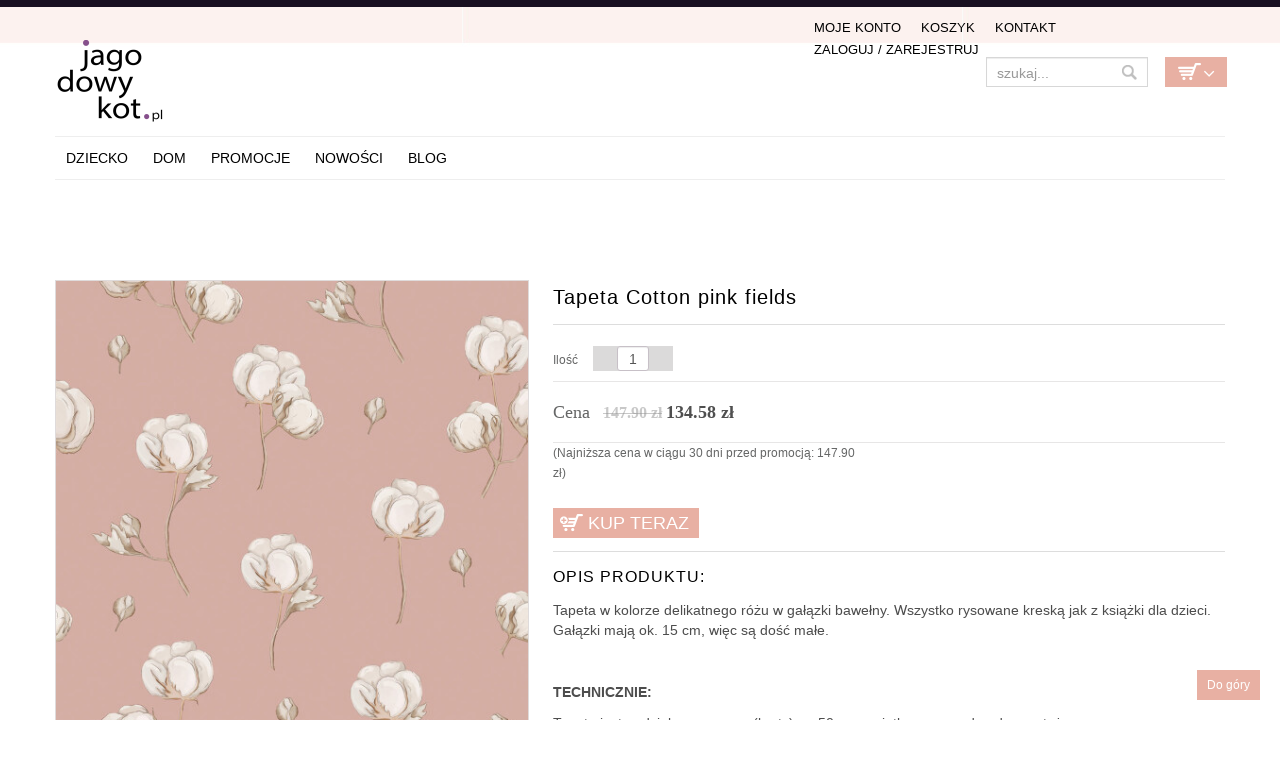

--- FILE ---
content_type: text/html; charset=UTF-8
request_url: https://www.jagodowykot.pl/shop/tapety-do-pokoju-dziewczynki/tapeta-cotton-pink-fields/
body_size: 14011
content:
<!DOCTYPE html>
<!--[if IE 6]>
<html id="ie6" class="ie"lang="pl-PL" xmlns="http://www.w3.org/1999/xhtml" xmlns:og="http://ogp.me/ns#" xmlns:fb="http://www.facebook.com/2008/fbml">
<![endif]-->
<!--[if IE 7]>
<html id="ie7"  class="ie"lang="pl-PL" xmlns="http://www.w3.org/1999/xhtml" xmlns:og="http://ogp.me/ns#" xmlns:fb="http://www.facebook.com/2008/fbml">
<![endif]-->
<!--[if IE 8]>
<html id="ie8"  class="ie"lang="pl-PL" xmlns="http://www.w3.org/1999/xhtml" xmlns:og="http://ogp.me/ns#" xmlns:fb="http://www.facebook.com/2008/fbml">
<![endif]-->
<!--[if IE 9]>
<html id="ie9"  class="ie"lang="pl-PL" xmlns="http://www.w3.org/1999/xhtml" xmlns:og="http://ogp.me/ns#" xmlns:fb="http://www.facebook.com/2008/fbml">
<![endif]-->

<!-- This doesn't work but i prefer to leave it here... maybe in the future the MS will support it... i hope... -->
<!--[if IE 10]>
<html id="ie10"  class="ie"lang="pl-PL" xmlns="http://www.w3.org/1999/xhtml" xmlns:og="http://ogp.me/ns#" xmlns:fb="http://www.facebook.com/2008/fbml">
<![endif]-->

<!--[if gt IE 9]>
<html class="ie"lang="pl-PL" xmlns="http://www.w3.org/1999/xhtml" xmlns:og="http://ogp.me/ns#" xmlns:fb="http://www.facebook.com/2008/fbml">
<![endif]-->
<!--[if !IE]>
<html lang="pl-PL" xmlns="http://www.w3.org/1999/xhtml" xmlns:og="http://ogp.me/ns#" xmlns:fb="http://www.facebook.com/2008/fbml">
<![endif]-->

<!-- START HEAD -->
<head>
<!-- Google tag (gtag.js) -->
<script async src="https://www.googletagmanager.com/gtag/js?id=G-7YC990TFGV"></script>
<script>
  window.dataLayer = window.dataLayer || [];
  function gtag(){dataLayer.push(arguments);}
  gtag('js', new Date());

  gtag('config', 'G-7YC990TFGV');
</script>

            <meta charset="UTF-8" />
    
                <!-- this line will appear only if the website is visited with an iPad -->
        <meta name="viewport" content="width=device-width, initial-scale=1.0, maximum-scale=1.2, user-scalable=yes" />
        
                <meta property="og:site_name" content="JagodowyKot"/>
        <meta property="og:title" content="Tapeta Cotton pink fields"/>
        <meta property="og:url" content="https://www.jagodowykot.pl/shop/tapety-do-pokoju-dziewczynki/tapeta-cotton-pink-fields/"/>

                <meta property="og:image" content="https://www.jagodowykot.pl/wp-content/uploads/2024/04/dekornik_cotton_wallpaper_1000x1000.jpg"/>
        <meta name="keywords" content="tapeta do pokoju dziecka w kwiaty, tapeta zmywalna, wysokiej jakości tapeta, tapeta w kwiaty, tapeta w jasne kwiaty, tapeta do pokoju dziewczynki, tapeta do pokoju niemowlaka, tapeta do kącika niemowlaka, urocza tapeta, pastelowa tapeta w kwiaty" />        
        
<title>Tapeta do pokoju dziecka, w kwiaty</title>

<!-- RESET STYLESHEET -->
<link rel="stylesheet" type="text/css" media="all" href="https://www.jagodowykot.pl/wp-content/themes/cheope/css/reset.css" />
<!-- BOOTSTRAP STYLESHEET -->
<link rel="stylesheet" type="text/css" media="all" href="https://www.jagodowykot.pl/wp-content/themes/cheope/core/assets/css/bootstrap.css" />
<!-- MAIN THEME STYLESHEET -->
<link rel="stylesheet" type="text/css" media="all" href="https://www.jagodowykot.pl/wp-content/themes/cheope-child/style.css" />

<!-- PINGBACK & WP STANDARDS -->
<link rel="pingback" href="https://www.jagodowykot.pl/xmlrpc.php" />


<!-- [favicon] begin -->
<link rel="shortcut icon" type="image/x-icon" href="https://www.jagodowykot.pl/wp-content/uploads/2014/08/favicon1.png" />
<link rel="icon" type="image/x-icon" href="https://www.jagodowykot.pl/wp-content/uploads/2014/08/favicon1.png" />
<!-- [favicon] end -->

<!-- Touch icons more info: http://mathiasbynens.be/notes/touch-icons -->
<!-- For iPad3 with retina display: -->
<link rel="apple-touch-icon-precomposed" sizes="144x144" href="https://www.jagodowykot.pl/wp-content/themes/cheope/apple-touch-icon-144x.png" />
<!-- For first- and second-generation iPad: -->
<link rel="apple-touch-icon-precomposed" sizes="114x114" href="https://www.jagodowykot.pl/wp-content/themes/cheope/apple-touch-icon-114x.png" />
<!-- For first- and second-generation iPad: -->
<link rel="apple-touch-icon-precomposed" sizes="72x72" href="https://www.jagodowykot.pl/wp-content/themes/cheope/icons/apple-touch-icon-72x.png">
<!-- For non-Retina iPhone, iPod Touch, and Android 2.1+ devices: -->
<link rel="apple-touch-icon-precomposed" href="https://www.jagodowykot.pl/wp-content/themes/cheope/apple-touch-icon-57x.png" />    <script>(function() {
var _fbq = window._fbq || (window._fbq = []);
if (!_fbq.loaded) {
var fbds = document.createElement('script');
fbds.async = true;
fbds.src = '//connect.facebook.net/en_US/fbds.js';
var s = document.getElementsByTagName('script')[0];
s.parentNode.insertBefore(fbds, s);
_fbq.loaded = true;
}
_fbq.push(['addPixelId', '691502944252478']);
})();
window._fbq = window._fbq || [];
window._fbq.push(['track', 'PixelInitialized', {}]);
</script>
<noscript><img height="1" width="1" alt="" style="display:none" src="https://www.facebook.com/tr?id=691502944252478&amp;ev=PixelInitialized" /></noscript>
<script type="text/javascript">
var elastislide_defaults = {
	imageW: "100%",
	border		: 0,
	margin      : 0,
	preventDefaultEvents: false,
	infinite : true,
	slideshowSpeed : 3500
};
</script>
<link rel="alternate" type="application/rss+xml" title="JagodowyKot &raquo; Kanał z wpisami" href="https://www.jagodowykot.pl/feed/" />
<link rel="alternate" type="application/rss+xml" title="JagodowyKot &raquo; Kanał z komentarzami" href="https://www.jagodowykot.pl/comments/feed/" />
<link rel='stylesheet' id='thickbox-css'  href='https://www.jagodowykot.pl/wp-includes/js/thickbox/thickbox.css' type='text/css' media='all' />
<link rel='stylesheet' id='google-fonts-css'  href='https://fonts.googleapis.com/css?family' type='text/css' media='all' />
<link rel='stylesheet' id='lptw-style-css'  href='https://www.jagodowykot.pl/wp-content/plugins/advanced-recent-posts/lptw-recent-posts.css' type='text/css' media='all' />
<link rel='stylesheet' id='cookie-notice-front-css'  href='https://www.jagodowykot.pl/wp-content/plugins/cookie-notice/css/front.css' type='text/css' media='all' />
<link rel='stylesheet' id='woocommerce_prettyPhoto_css-css'  href='https://www.jagodowykot.pl/wp-content/plugins/woocommerce/assets/css/prettyPhoto.css' type='text/css' media='all' />
<link rel='stylesheet' id='woocommerce_frontend_styles-css'  href='https://www.jagodowykot.pl/wp-content/themes/cheope-child/woocommerce/style.css' type='text/css' media='all' />
<link rel='stylesheet' id='styles-minified-css'  href='https://www.jagodowykot.pl/wp-content/themes/cheope-child/cache/style.css' type='text/css' media='all' />
<link rel='stylesheet' id='cache-custom-css'  href='https://www.jagodowykot.pl/wp-content/themes/cheope-child/cache/custom.css' type='text/css' media='all' />
<link rel='stylesheet' id='custom-css'  href='https://www.jagodowykot.pl/wp-content/themes/cheope/custom.css' type='text/css' media='all' />
<script type='text/javascript' src='https://www.jagodowykot.pl/wp-includes/js/jquery/jquery.js'></script>
<script type='text/javascript' src='https://www.jagodowykot.pl/wp-includes/js/jquery/jquery-migrate.min.js'></script>
<script type='text/javascript' src='https://www.jagodowykot.pl/wp-includes/js/comment-reply.min.js'></script>
<script type='text/javascript'>
/* <![CDATA[ */
var cnArgs = {"ajaxurl":"https:\/\/www.jagodowykot.pl\/wp-admin\/admin-ajax.php","hideEffect":"fade","cookieName":"cookie_notice_accepted","cookieValue":"TRUE","cookieTime":"86400","cookiePath":"\/","cookieDomain":""};
/* ]]> */
</script>
<script type='text/javascript' src='https://www.jagodowykot.pl/wp-content/plugins/cookie-notice/js/front.js'></script>
<script type='text/javascript' src='https://www.jagodowykot.pl/wp-content/themes/cheope-child/js/jquery-scrolltofixed-min.js'></script>
<script type='text/javascript' src='https://www.jagodowykot.pl/wp-content/themes/cheope-child/js/menu-scrolltofixed.js'></script>
<link rel="EditURI" type="application/rsd+xml" title="RSD" href="https://www.jagodowykot.pl/xmlrpc.php?rsd" />
<link rel="wlwmanifest" type="application/wlwmanifest+xml" href="https://www.jagodowykot.pl/wp-includes/wlwmanifest.xml" /> 
<link rel='prev' title='Lace Meadow Green Tapeta' href='https://www.jagodowykot.pl/shop/tapety-do-pokoju-dziewczynki/lace-meadow-green-tapeta/' />
<link rel='next' title='Tapeta Little boho flowers blue' href='https://www.jagodowykot.pl/shop/tapety-do-pokoju-dziewczynki/tapeta-little-boho-flowers-blue/' />
<meta name="generator" content="WordPress 3.7.41" />
<link rel='canonical' href='https://www.jagodowykot.pl/shop/tapety-do-pokoju-dziewczynki/tapeta-cotton-pink-fields/' />
<link rel='shortlink' href='https://www.jagodowykot.pl/?p=221109' />
<link rel="alternate" type="application/rss+xml"  title="Nowe produkty" href="https://www.jagodowykot.pl/shop/feed/" />        <style type="text/css">
            body { background-color: #ffffff; }      
        </style>
                <style type="text/css">
            .blog-big .meta, .blog-small .meta { background-color: #ffffff; }      
        </style>
            <style type="text/css">
        ul.products li.product.list .product-thumbnail { margin-left:422px; }
        ul.products li.product.list .product-thumbnail .thumbnail-wrapper { margin-left:-422px; }
        
        /* IE8, Portrait tablet to landscape and desktop till 1024px */
        .single-product .sidebar-no div.images,
        .single-product .sidebar-no div.images { width:39.333333333333%; }
        .single-product .sidebar-no div.summary,
        .single-product .sidebar-no div.summary { width:56%; }
        
        .single-product .sidebar-right .span10 div.images,
        .single-product .sidebar-left .span10 div.images { width:48.659793814433%; }
        .single-product .sidebar-right .span10 div.summary,
        .single-product .sidebar-left .span10 div.summary { width:45.567010309278%; }
        
        .single-product .sidebar-right .span9 div.images,
        .single-product .sidebar-left .span9 div.images { width:54.252873563218%; }
        .single-product .sidebar-right .span9 div.summary,
        .single-product .sidebar-left .span9 div.summary { width:39.310344827586%; }
        /* WooCommerce standard images */
        .single-product .images .thumbnails > a { width:80px !important; height:80px !important; }
        /* Slider images */
        .single-product .images .thumbnails li img { max-width:80px !important; }
        
        /* Desktop above 1200px */
        @media (min-width:1200px) {            
            /* WooCommerce standard images */
            .single-product .images .thumbnails > a { width:90px !important; height:90px !important; }
            /* Slider images */
            .single-product .images .thumbnails li img { max-width:90px !important; }
        }
        
        /* Desktop above 1200px */
        @media (max-width: 979px) and (min-width: 768px) {            
            /* WooCommerce standard images */
            .single-product .images .thumbnails > a { width:63px !important; height:63px !important; }
            /* Slider images */
            .single-product .images .thumbnails li img { max-width:63px !important; }
        }

                /* Below 767px, mobiles included */
        @media (max-width: 767px) {
            .single-product div.images,
            .single-product div.summary { float:none;margin-left:0px !important;width:100% !important; }
            
            .single-product div.images { margin-bottom:20px; }    
            
            /* WooCommerce standard images */
            .single-product .images .thumbnails > a { width:65px !important; height:65px !important; }
            /* Slider images */
            .single-product .images .thumbnails li img { max-width:65px !important; }
        }
            </style>
    

<!-- WooCommerce Version -->
<meta name="generator" content="WooCommerce 2.0.19" />

	<style type="text/css">.recentcomments a{display:inline !important;padding:0 !important;margin:0 !important;}</style>
    <link rel="stylesheet" href="https://use.fontawesome.com/releases/v5.8.2/css/all.css"> 
  <meta name="p:domain_verify" content="e9756bff37cf41ad50cb00cb0eec41ca"/>
</head>
<!-- END HEAD -->
<!-- START BODY -->
<body class="single single-product postid-221109 no_js responsive stretched chrome woocommerce woocommerce-page">



<!-- Load an icon library to show a hamburger menu (bars) on small screens -->
 

 

<style>


.overlay {
  height: 0%;
  width: 100%;
  position: fixed;
  z-index: 4;
  top: 0;
  left: 0;
  background-color: rgb(0,0,0);
  background-color: rgba(0,0,0, 0.9);
  overflow-y: hidden;
  transition: 0.5s;
}

.overlay-content {
  position: relative;
  top: 15%;
  width: 100%;
  text-align: center;
  margin-top: 10px;
}

.overlay a {
  padding: 8px;
  text-decoration: none;
  font-size: 24px;
line-height:34px;
  color: #818181;
  display: block;
  transition: 0.3s;
}

.overlay a:hover, .overlay a:focus {
  color: #f1f1f1;
}

.overlay .closebtn {
  position: absolute;
  top: 30px;
  right: 45px;
  font-size: 60px;
}

.openbtn {
display:block; 
  position: fixed;
  top: 30px;
  right: 45px;
  font-size: 50px;
z-index:2;
background:#000; color:#faf2ef; padding:10px 10px; border-radius:4px;
}

@media screen and (max-height: 450px) {
  .overlay {overflow-y: auto;}
  .overlay a {font-size: 20px}
  .overlay .closebtn {
  font-size: 40px;
  top: 15px;
  right: 35px;
  }
}
 @media screen and (min-width: 768px) {
.overlay, .openbtn {display:none}
}

@media screen and (max-width: 768px) {
.menu-select{display:none !important;}
}
</style>
 

<div id="myNav" class="overlay">
  <a href="javascript:void(0)" class="closebtn" onclick="closeNav()">&times;</a>
  <div class="overlay-content">
    <a href="/">Home</a>
    <a href="/kategoria-produktu/dziecko/">Dla dzieci</a>
    <a href="/dla-noworodka/">Wyprawka</a>
    <a href="/kategoria-produktu/wnetrza/">Dom</a>
    
    <a href="/kategoria-produktu/dla-zwierzat/">Dla zwierząt</a>
    <a href="/nowosci/">Nowości</a>
<a href="/promocje/">Promocje</a>
    <a href="/blog/">Blog</a>
<br><bR>
    <a href="/moje-konto/">Moje konto</a>
    <a href="/cart//">Koszyk</a>
<a href="/kontakt/">Kontakt</a>
 
  </div>
</div>

 
<span style="font-size:30px;cursor:pointer; text-align:right;  " class="openbtn" onclick="openNav()"><i class="fas fa-bars" style="color:#faf2ef"></i></span>

<script>
function openNav() {
  document.getElementById("myNav").style.height = "100%";
}

function closeNav() {
  document.getElementById("myNav").style.height = "0%";
}
</script>


    <!-- START BG SHADOW -->
    <div class="bg-shadow">

                <!-- START WRAPPER -->
        <div id="wrapper" class="container group">

                        <!-- START HEADER -->
            <div id="header" class="group">
                <div class="group container">
 




                	<div class="row">

                		<div class="span12">
                            <div id="fblike"> <div class="inner"> <iframe src="//www.facebook.com/plugins/like.php?href=https%3A%2F%2Fwww.facebook.com%2Fjagodowykotpl&amp;width=200&amp;layout=button_count&amp;action=like&amp;show_faces=false&amp;share=true&amp;height=21" scrolling="no" frameborder="0" style="border:none; overflow:hidden; width:200px; height:21px;" allowTransparency="true"></iframe></div></div>
	                    
<div class="row">
	<!-- START LOGO -->
	<div id="logo" class="span7 group">
	     
         <a id="logo-img" href="/" title="JagodowyKot">
    <img src="/wp-content/uploads/2014/06/logo-web-retina1.png" title="JagodowyKot" alt="JagodowyKot" height="89" width="200"/>
             <!--<img src="http://www.jagodowykot.pl/wp-content/uploads/2015/12/jagodowy-kot-swieta2.png" title="JagodowyKot" alt="JagodowyKot" height="100" width="211" style="margin-top:-15px"/>
        -->     
            
</a>

	</div>
	<!-- END LOGO -->
		
	<!-- START HEADER SIDEBAR -->
	<div id="header-sidebar" class="span5 group">                                                     
		<div class="widget widget_search_mini">
		<form action="https://www.jagodowykot.pl/" method="get" class="search_mini">
			<input type="text" name="s" id="search_mini" value="" placeholder="szukaj..." />
			<input type="hidden" name="post_type" value="product" />
            <input type="submit" id="submit" name="submit" value="" />
		</form>

</div>		<div class="widget woocommerce widget_shopping_cart"><div class="border-1 border"><div class="border-2 border"><h2 class="widgettitle">Koszyk</h2>			<a href="https://www.jagodowykot.pl/cart/" class="cart_control cart_control_empty">Empty Cart</a>
					<div class="cart_wrapper">
		<div class="widget_shopping_cart_content "></div>			</div>
			
			
			<script type="text/javascript">
			jQuery(document).ready(function($){
				$('.cart_control').live('click', function(e){
					//e.preventDefault();
				});
				
				$('.cart_control').live('hover', function(){
					$(this).next('.cart_wrapper').slideDown();
				}).live('mouseleave', function(){
					$(this).next('.cart_wrapper').delay(500).slideUp();
				});
				
				
			    $('.cart_wrapper')
			        .live('mouseenter', function(){ $(this).stop(true,true).show() })
			        .live('mouseleave', function(){ $(this).delay(500).slideUp() });
			});
			</script>
			</div></div></div> 
		<div class="widget login_register"><ul id="menu-top-menu" class="level-1"><li id="menu-item-1087" class="menu-item menu-item-type-post_type menu-item-object-page menu-item-1087"><a href="https://www.jagodowykot.pl/moje-konto/">Moje Konto</a></li>
<li id="menu-item-18599" class="menu-item menu-item-type-post_type menu-item-object-page menu-item-18599"><a href="https://www.jagodowykot.pl/cart/">Koszyk</a></li>
<li id="menu-item-175796" class="menu-item menu-item-type-post_type menu-item-object-page menu-item-175796"><a href="https://www.jagodowykot.pl/kontakt/">Kontakt</a></li>
<li><a href="https://www.jagodowykot.pl/moje-konto/">Zaloguj / Zarejestruj</a></li></ul></div>	</div>
</div>

<div class="row">
	<div id="nav" class="span12 group">
		<!-- START MAIN NAVIGATION -->
		
                        <ul id="menu-main-menu" class="level-1"><li id="menu-item-176055" class="menu-item menu-item-type-taxonomy menu-item-object-product_cat current-product-ancestor menu-item-children-0"><a href="https://www.jagodowykot.pl/kategoria-produktu/dziecko/">Dziecko</a></li>
<li id="menu-item-176083" class="menu-item menu-item-type-taxonomy menu-item-object-product_cat menu-item-children-0"><a href="https://www.jagodowykot.pl/kategoria-produktu/wnetrza/">DOM</a></li>
<li id="menu-item-206921" class="menu-item menu-item-type-post_type menu-item-object-page menu-item-children-0"><a href="https://www.jagodowykot.pl/oferta-miesiaca/">Promocje</a></li>
<li id="menu-item-74091" class="menu-item menu-item-type-post_type menu-item-object-page menu-item-children-0"><a href="https://www.jagodowykot.pl/nowosci/">Nowości</a></li>
<li id="menu-item-212113" class="menu-item menu-item-type-post_type menu-item-object-page menu-item-children-0"><a href="https://www.jagodowykot.pl/blog/">Blog</a></li>
</ul>    		<!-- END MAIN NAVIGATION -->

		<div id="nav-sidebar">
				</div>
	</div>
</div>

<br>
	                    </div>
                    </div>
                </div>
            </div>
   <div id="fb"><iframe style="border: none; overflow: hidden; width: 260px; height: 21px;" src="//www.facebook.com/plugins/like.php?href=https%3A%2F%2Fwww.facebook.com%2Fjagodowykotpl&amp;width=260&amp;layout=button_count&amp;action=like&amp;show_faces=false&amp;share=false&amp;height=21" height="240" width="260" frameborder="0" scrolling="no"></iframe></div>
            <!-- END HEADER -->
            <div id="back-top"><a href="#top">Do góry</a></div>      	<div id="primary" class="sidebar-no">
    <div class="container group">
	    <div class="row">
	        	        <!-- START CONTENT -->
	        <div id="content-shop" class="span12 content group">            <!-- START PAGE META -->
            <div id="page-meta" class="group">
        		<h1 class="page-title">Tapeta Cotton pink fields</h1>
        		                                     
        		        	</div>
        	<!-- END PAGE META -->           
        <div itemscope itemtype="http://schema.org/Product" id="product-221109" class="post-221109 product type-product status-publish hentry sale instock">
    
    		    
    			
<div class="row">
	
<!-- PhotoSwipe -->
<link rel="stylesheet" href="https://www.jagodowykot.pl/wp-content/themes/cheope-child/js/photoswipe/photoswipe.css">
<link rel="stylesheet" href="https://www.jagodowykot.pl/wp-content/themes/cheope-child/js/photoswipe/default-skin/default-skin.css">
<script src="https://www.jagodowykot.pl/wp-content/themes/cheope-child/js/photoswipe/photoswipe.min.js"></script>
<script src="https://www.jagodowykot.pl/wp-content/themes/cheope-child/js/photoswipe/photoswipe-ui-default.min.js"></script>

<div class="images">
		<a id="gallery-link-main" href="https://www.jagodowykot.pl/wp-content/uploads/2024/04/dekornik_cotton_wallpaper_1000x1000.jpg" class="gallery-link" title="Tapeta do pokoju księżniczki. Delikatny, niekrzykliwy róż w tle oraz gałązki bawełny.">
            <img width="500" height="500" src="https://www.jagodowykot.pl/wp-content/uploads/2024/04/dekornik_cotton_wallpaper_1000x1000-500x500.jpg" class="shop_single wp-post-image" alt="Tapeta do pokoju księżniczki. Delikatny, niekrzykliwy róż w tle oraz gałązki bawełny." />        </a>


<div class="thumbnails">

<a href="https://www.jagodowykot.pl/wp-content/uploads/2024/04/dekornik_cotton_wallpaper_1000x1000.jpg" title="Tapeta do pokoju księżniczki. Delikatny, niekrzykliwy róż w tle oraz gałązki bawełny." full-size="1000x1000" class="gallery-link first"><img width="90" height="90" src="https://www.jagodowykot.pl/wp-content/uploads/2024/04/dekornik_cotton_wallpaper_1000x1000-90x90.jpg" class="attachment-shop_thumbnail" alt="Tapeta do pokoju księżniczki. Delikatny, niekrzykliwy róż w tle oraz gałązki bawełny." /></a><meta itemprop="image" content="https://www.jagodowykot.pl/wp-content/uploads/2024/04/dekornik_cotton_wallpaper_1000x1000.jpg" /></div><!-- thumbnails -->

</div>

<script type="text/javascript">
jQuery(document).ready(function ($) {
//	$("a.gallery-link img").mouseenter(function () {
//		var thumbSrc = $(this).attr("src");
//		var mediumSrc = thumbSrc.replace("-90x90.","-500x500.");
//		$("img#medium-image").attr("src", mediumSrc);
//	});
   var slides = [];
   $("div.thumbnails a.gallery-link").each(function(i) {
      var size = $(this).attr("full-size").split('x');
      var width = parseInt(size[0], 10);
      var height = parseInt(size[1], 10);
   	slides.push({src: $(this).attr("href"), w: width, h: height, title: $(this).attr("title")});
   });

   var pswpElement = document.querySelectorAll('.pswp')[0];

	$("a.gallery-link").click(function(e) {
		e.preventDefault();
		var options = {
			index: $(this).index()
		};
		var gallery = new PhotoSwipe( pswpElement, PhotoSwipeUI_Default, slides, options);
		gallery.init();
	});


});
</script>
<!-- Root element of PhotoSwipe. Must have class pswp. -->
<div class="pswp" tabindex="-1" role="dialog" aria-hidden="true">

    <!-- Background of PhotoSwipe.
         It's a separate element as animating opacity is faster than rgba(). -->
    <div class="pswp__bg"></div>

    <!-- Slides wrapper with overflow:hidden. -->
    <div class="pswp__scroll-wrap">

        <!-- Container that holds slides.
            PhotoSwipe keeps only 3 of them in the DOM to save memory.
            Don't modify these 3 pswp__item elements, data is added later on. -->
        <div class="pswp__container">
            <div class="pswp__item"></div>
            <div class="pswp__item"></div>
            <div class="pswp__item"></div>
        </div>

        <!-- Default (PhotoSwipeUI_Default) interface on top of sliding area. Can be changed. -->
        <div class="pswp__ui pswp__ui--hidden">

            <div class="pswp__top-bar">

                <!--  Controls are self-explanatory. Order can be changed. -->

                <div class="pswp__counter"></div>

                <button class="pswp__button pswp__button--close" title="Close (Esc)"></button>

                <button class="pswp__button pswp__button--share" title="Share"></button>

                <button class="pswp__button pswp__button--fs" title="Toggle fullscreen"></button>

                <button class="pswp__button pswp__button--zoom" title="Zoom in/out"></button>

                <!-- Preloader demo http://codepen.io/dimsemenov/pen/yyBWoR -->
                <!-- element will get class pswp__preloader--active when preloader is running -->
                <div class="pswp__preloader">
                    <div class="pswp__preloader__icn">
                      <div class="pswp__preloader__cut">
                        <div class="pswp__preloader__donut"></div>
                      </div>
                    </div>
                </div>
            </div>

            <div class="pswp__share-modal pswp__share-modal--hidden pswp__single-tap">
                <div class="pswp__share-tooltip"></div>
            </div>

            <button class="pswp__button pswp__button--arrow--left" title="Previous (arrow left)">
            </button>

            <button class="pswp__button pswp__button--arrow--right" title="Next (arrow right)">
            </button>

            <div class="pswp__caption">
                <div class="pswp__caption__center"></div>
            </div>

        </div>

    </div>

</div>



	<div class="summary entry-summary"><h1 itemprop="name">Tapeta Cotton pink fields</h1>

	    <h2 class="entry-title fn hide">Shop</h2>
		 
	
	<form action="/shop/tapety-do-pokoju-dziewczynki/tapeta-cotton-pink-fields/?add-to-cart=221109" class="cart" method="post" enctype='multipart/form-data'>

	 	
	 				<div class="simple-quantity">
            
<span class="qnt_label">Ilość</span>
<div class="quantity group">
	<input type="number" name="quantity" step="1" min="1" max="" value="1" size="4" title="szt" class="input-text qty text" maxlength="12" />
</div>			</div>
			 	
			 	<div class="woocommerce-price-and-add group">
						<div class="woocommerce-price"><div>

	<p class="price"><span class="price-label" style="font-size:18px">Cena&nbsp;</span><span><del><span class="amount">147.90&nbsp;&#122;&#322;</span></del> <ins><span class="amount">134.58&nbsp;&#122;&#322;</span></ins><div class="" style="font-size:1em;">(Najniższa cena w ciągu 30 dni przed promocją: 147.90 zł)</div></span></p>

</div></div>
			            <div style="clear:both"></div>
			 	           <div class="woocommerce-add-to-cart" style="float:none; margin-bottom:20px; display:block; height:40px"><button type="submit" class="single_add_to_cart_button button alt" style="font-size:18px;">Kup teraz</button></div>
		       
                       
        </div>
                	</form>

	<div class="product-description group">
    <h3>Opis produktu:</h3>
    <span itemprop="description">
	<p><strong style="font-variant-caps: normal;"></strong></p>
<p>Tapeta w kolorze delikatnego różu w gałązki bawełny. Wszystko rysowane kreską jak z książki dla dzieci.<br />
Gałązki mają ok. 15 cm, więc są dość małe.</p>
<p><strong style="font-variant-caps: normal;"></strong></p>
<p>&nbsp;</p>
<p><strong style="font-variant-caps: normal;">TECHNICZNIE:</strong></p>
<p>Tapeta jest podzielona na pasy (bryty) po 50 cm, wyjątkowo wygodne do montażu.</p>
<ul>
<li>Wysokość: 280 cm</li>
<li>Szerokość: 50 cm</li>
</ul>
<p><strong>Podana cena dotyczy jednego brytu.</strong></p>
<p>Pasy nadają się do każdego standardowego mieszkania – spadów mamy maksymalnie 20 cm na wysokość.</p>
<p>Zamawianie tapety w pasach jest szybsze i prostsze. Wystarczy wymierzyć ścianę i zamówić taką liczbę pasów, która nam pasuje. Nie potrzebne są długotrwałe konsultacje oraz pomiary ściany co do milimetra. Tu nie można się pomylić, nie doszacować, przeoczyć.</p>
<p>Wąskie pasy tapety gwarantują to, że tapetę dopasujemy prawie idealnie do szerokości ściany. A zapętlony wzór – każdy z pasów wygląda identycznie – sprawia, że elementy wzoru idealnie układają się na ścianie, jeśli kleimy tapetę od sufitu (oczywiście na ścianie bez skosów). Dzięki temu nadwyżek materiału jest naprawdę niewiele.</p>
<p>To polski i polecany przez gwiazdy producent <strong>tapet dla dzieci</strong>, w ofercie marki znajdziecie najpiękniejsze wzory tapet dla do pokoju dziecka, które wyczarują magiczna przestrzeń.</p>
    </span>
</div><p class="product-extra-info" style="height:10px; "><span style="display:none">Zobacz pozostałe produkty od <a href="/projektanci/dekornik ">  Dekornik</a></span><div style="background:#f1f3f7; padding:30px"><h3 >Wysyłka</h3><p > <span><strong> 2 - 7 dni roboczych.</strong>.  </span></p><span style="">Sprzedaż przez <a href="/projektanci/dekornik ">  Dekornik</a></span>		<div><strong>Koszt wysyłki: 14.99 zł</strong></div>
			<div><strong>Kod produktu: 221109</strong></div></div><hr/> 	<meta itemprop="brand" content="Dekornik"/>
	<meta itemprop="sku" content="221109" />
	<span itemprop="offers" itemscope itemtype="http://schema.org/Offer" style="display:none">
					<meta itemprop="price" content="134.58" />
				<meta itemprop="priceCurrency" content="PLN" />
		<link itemprop="url" href="https://www.jagodowykot.pl/shop/tapety-do-pokoju-dziewczynki/tapeta-cotton-pink-fields/" />
		<meta itemprop="sku" content="221109" />
		<span itemprop="shippingDetails" itemtype="http://schema.org/OfferShippingDetails" itemscope>
			<span itemprop="shippingRate" itemtype="http://schema.org/MonetaryAmount" itemscope>
				<meta itemprop="value" content="14.99" />
				<meta itemprop="currency" content="PLN" />
			</span>
 			<span itemprop="shippingDestination" itemtype="http://schema.org/DefinedRegion" itemscope>
				<meta itemprop="addressCountry" content="PL" />
			</span>
		</span>
		<link itemprop="availability" href="http://schema.org/InStock" />
	</span>
	<div class="product_meta">

    
	
    <span class="posted_in">kategoria <a href="https://www.jagodowykot.pl/kategoria-produktu/dziecko/dekoracje-scienne/tapety/tapety-do-pokoju-dziewczynki/" rel="tag">Tapety do pokoju dziewczynki</a>, <a href="https://www.jagodowykot.pl/kategoria-produktu/dziecko/dekoracje-scienne/tapety/kwiaty-tapety/" rel="tag">Tapety w kwiaty</a>.</span>
    
    
</div>

	</div><!-- .summary -->
	
	<div class="woocommerce-tabs span12">
		<ul class="tabs">
			
				<li class="description_tab">
					<a href="#tab-description">Opis</a>
				</li>

			
				<li class="info_tab">
					<a href="#tab-info">Formularz  kontaktowy - zapytaj o ten produkt</a>
				</li>

					</ul>
		
			<div class="panel entry-content" id="tab-description">
				
	
	<h2>Opis produktu</h2>

	
			</div>

		
			<div class="panel entry-content" id="tab-info">
				<div id="ask-info-wrapper"><form id="contact-form-product-question" class="contact-form  row-fluid" method="post" action="" enctype="multipart/form-data">

	<div class="usermessagea"></div>
	<fieldset>

		<ul>

			<li class="text-field span4">
				<label for="name-product-question">
					<span class="mainlabel">Imię i Nazwisko</span>
				</label>
				<div class="input-prepend"><span class="add-on"><i class="icon-user"></i></span><input type="text" name="yit_contact[name]" id="name-product-question" class="required" value="" /></div>
				<div class="msg-error"></div><div class="clear"></div>
			</li>
			<li class="text-field span4">
				<label for="email-product-question">
					<span class="mainlabel">Email</span>
				</label>
				<div class="input-prepend"><span class="add-on"><i class="icon-envelope"></i></span><input type="text" name="yit_contact[email]" id="email-product-question" class="required email-validate" value="" /></div>
				<div class="msg-error"></div><div class="clear"></div>
			</li>
			<li class="text-field span4">
				<label for="phone-product-question">
					<span class="mainlabel">Telefon</span>
				</label>
				<div class="input-prepend"><span class="add-on"><i class="icon-phone"></i></span><input type="text" name="yit_contact[phone]" id="phone-product-question" class="" value="" /></div>
				<div class="msg-error"></div><div class="clear"></div>
			</li>
			<li class="textarea-field  left-no-margin span12">
				<label for="message-product-question">
					<span class="mainlabel">Wiadomość</span>
				</label>
				<div class="input-prepend"><span class="add-on"><i class="icon-pencil"></i></span><textarea name="yit_contact[message]" id="message-product-question" rows="8" cols="30" class="required"></textarea></div>
				<div class="msg-error"></div><div class="clear"></div>
			</li>
			<li class="submit-button left-no-margin span12">
				<input type="text" name="yit_bot" id="yit_bot" />
				<input type="hidden" name="yit_action" value="sendemail" id="yit_action" />
				<input type="hidden" name="yit_referer" value="https://www.jagodowykot.pl:443/shop/tapety-do-pokoju-dziewczynki/tapeta-cotton-pink-fields/" />
				<input type="hidden" name="id_form" value="35805" />
				<input type="submit" name="yit_sendemail" value="Wyślij" class="sendmail alignleft" />				<div class="clear"></div>			</li>
		</ul>

	</fieldset>
</form>

<script type="text/javascript">
	var messages_form_35805 = {
		name: "Pole obowiązkowe",
		email: "Prosimy wprowadzić poprawny email",
		phone: "",
		message: ""
	};
</script></div>			</div>

			</div>



		<div class="upsells products span12">

						<ul class="products">

			
		</ul>

					<h3 class="related-in-category">Inne popularne produkty z tej kategorii</h3>
				<ul class="products">

			
				<li class="product group grid classic span3 first">

	
	<div class="product-thumbnail group">
        
        <div class="thumbnail-wrapper">
    		<span class="onsale">-9 %</span><a href="https://www.jagodowykot.pl/shop/tapety-do-pokoju-dziewczynki/tapeta-floral-vintage/" class="thumb"><img width="380" height="380" src="https://www.jagodowykot.pl/wp-content/uploads/2019/08/kopia-deko-tap_-023-380x380.jpg" class="attachment-shop_catalog wp-post-image" alt="Kopia DEKO.TAP.023" /></a>
	

<div class="product-actions">    
    <a href="https://www.jagodowykot.pl/shop/tapety-do-pokoju-dziewczynki/tapeta-floral-vintage/" rel="nofollow" title="Szczegóły" class="details">Szczegóły</a>    <a href="/shop/tapety-do-pokoju-dziewczynki/tapeta-cotton-pink-fields/?add-to-cart=144327" rel="nofollow" data-product_id="144327" data-quantity="1" class="add_to_cart_button button product_type_simple" title="Kup teraz">Kup teraz</a>    </div>

<a class="added button alt cart" href="https://www.jagodowykot.pl/cart/" title="Zobacz koszyk">Dodano</a>  
        </div>    
        
        
        <div class="product-meta">
    		<h3>Tapeta Floral Vintage</h3>    
    		

	<span class="price"><del><span class="amount">147.90&nbsp;&#122;&#322;</span></del> <ins><span class="amount">133.11&nbsp;&#122;&#322;</span></ins><div class="" style="font-size:1em;">(Najniższa cena w ciągu 30 dni przed promocją: 147.9 zł)</div></span>
	<a class="read-more" href="https://www.jagodowykot.pl/shop/tapety-do-pokoju-dziewczynki/tapeta-floral-vintage/">Więcej</a>
    	</div> 

	</div>

	
	

<div class="product-actions">    
    <a href="https://www.jagodowykot.pl/shop/tapety-do-pokoju-dziewczynki/tapeta-floral-vintage/" rel="nofollow" title="Szczegóły" class="details">Szczegóły</a>    <a href="/shop/tapety-do-pokoju-dziewczynki/tapeta-cotton-pink-fields/?add-to-cart=144327" rel="nofollow" data-product_id="144327" data-quantity="1" class="add_to_cart_button button product_type_simple" title="Kup teraz">Kup teraz</a>    </div>

</li>
			
				<li class="product group grid classic span3">

	
	<div class="product-thumbnail group">
        
        <div class="thumbnail-wrapper">
    		<a href="https://www.jagodowykot.pl/shop/tapety-do-pokoju-dziewczynki/tapeta-stokrotki-sunny-daisy-zielona/" class="thumb"><img width="380" height="380" src="https://www.jagodowykot.pl/wp-content/uploads/2023/09/tapeta-w-stokrotki-zielona-dekorillo-scaled-e1693399599806-380x380.jpg" class="attachment-shop_catalog wp-post-image" alt="Zielona miętowa tapeta w drobne stokrotki do pokoju dziecka." /></a>
	

<div class="product-actions">    
    <a href="https://www.jagodowykot.pl/shop/tapety-do-pokoju-dziewczynki/tapeta-stokrotki-sunny-daisy-zielona/" rel="nofollow" title="Szczegóły" class="details">Szczegóły</a>    <a href="https://www.jagodowykot.pl/shop/tapety-do-pokoju-dziewczynki/tapeta-stokrotki-sunny-daisy-zielona/" rel="nofollow" class="view-options" title="Wybierz">Wybierz</a>    </div>

<a class="added button alt cart" href="https://www.jagodowykot.pl/cart/" title="Zobacz koszyk">Dodano</a>  
        </div>    
        
        
        <div class="product-meta">
    		<h3>Tapeta Stokrotki Sunny Daisy zielona</h3>    
    		

	<span class="price"><span class="from">od </span><span class="amount">69.95&nbsp;&#122;&#322;</span></span>
	<a class="read-more" href="https://www.jagodowykot.pl/shop/tapety-do-pokoju-dziewczynki/tapeta-stokrotki-sunny-daisy-zielona/">Więcej</a>
    	</div> 

	</div>

	
	

<div class="product-actions">    
    <a href="https://www.jagodowykot.pl/shop/tapety-do-pokoju-dziewczynki/tapeta-stokrotki-sunny-daisy-zielona/" rel="nofollow" title="Szczegóły" class="details">Szczegóły</a>    <a href="https://www.jagodowykot.pl/shop/tapety-do-pokoju-dziewczynki/tapeta-stokrotki-sunny-daisy-zielona/" rel="nofollow" class="view-options" title="Wybierz">Wybierz</a>    </div>

</li>
			
				<li class="product group grid classic span3">

	
	<div class="product-thumbnail group">
        
        <div class="thumbnail-wrapper">
    		<a href="https://www.jagodowykot.pl/shop/tapety-do-pokoju-dziewczynki/tapeta-pastel-flowers-rozowa-krata/" class="thumb"><img width="380" height="380" src="https://www.jagodowykot.pl/wp-content/uploads/2025/06/134753-380x380.jpg" class="attachment-shop_catalog wp-post-image" alt="Tapeta w różową kratkę i delikatne małe bukieciki kwiatów" /></a>
	

<div class="product-actions">    
    <a href="https://www.jagodowykot.pl/shop/tapety-do-pokoju-dziewczynki/tapeta-pastel-flowers-rozowa-krata/" rel="nofollow" title="Szczegóły" class="details">Szczegóły</a>    <a href="https://www.jagodowykot.pl/shop/tapety-do-pokoju-dziewczynki/tapeta-pastel-flowers-rozowa-krata/" rel="nofollow" class="view-options" title="Wybierz">Wybierz</a>    </div>

<a class="added button alt cart" href="https://www.jagodowykot.pl/cart/" title="Zobacz koszyk">Dodano</a>  
        </div>    
        
        
        <div class="product-meta">
    		<h3>Tapeta Pastel Flowers różowa krata</h3>    
    		

	<span class="price"><span class="from">od </span><span class="amount">69.95&nbsp;&#122;&#322;</span></span>
	<a class="read-more" href="https://www.jagodowykot.pl/shop/tapety-do-pokoju-dziewczynki/tapeta-pastel-flowers-rozowa-krata/">Więcej</a>
    	</div> 

	</div>

	
	

<div class="product-actions">    
    <a href="https://www.jagodowykot.pl/shop/tapety-do-pokoju-dziewczynki/tapeta-pastel-flowers-rozowa-krata/" rel="nofollow" title="Szczegóły" class="details">Szczegóły</a>    <a href="https://www.jagodowykot.pl/shop/tapety-do-pokoju-dziewczynki/tapeta-pastel-flowers-rozowa-krata/" rel="nofollow" class="view-options" title="Wybierz">Wybierz</a>    </div>

</li>
			
				<li class="product group grid classic span3 last">

	
	<div class="product-thumbnail group">
        
        <div class="thumbnail-wrapper">
    		<a href="https://www.jagodowykot.pl/shop/tapety-do-pokoju-dziewczynki/tapeta-pastel-flowers-oliwkowa-krata/" class="thumb"><img width="380" height="380" src="https://www.jagodowykot.pl/wp-content/uploads/2025/06/tapeta-w-kwiaty-do-pokoju-dziewczynki-pastel-flowers5-380x380.jpg" class="attachment-shop_catalog wp-post-image" alt="Tapeta w zieloną kratkę i delikatne małe bukieciki kwiatów" /></a>
	

<div class="product-actions">    
    <a href="https://www.jagodowykot.pl/shop/tapety-do-pokoju-dziewczynki/tapeta-pastel-flowers-oliwkowa-krata/" rel="nofollow" title="Szczegóły" class="details">Szczegóły</a>    <a href="https://www.jagodowykot.pl/shop/tapety-do-pokoju-dziewczynki/tapeta-pastel-flowers-oliwkowa-krata/" rel="nofollow" class="view-options" title="Wybierz">Wybierz</a>    </div>

<a class="added button alt cart" href="https://www.jagodowykot.pl/cart/" title="Zobacz koszyk">Dodano</a>  
        </div>    
        
        
        <div class="product-meta">
    		<h3>Tapeta Pastel Flowers oliwkowa krata</h3>    
    		

	<span class="price"><span class="from">od </span><span class="amount">69.95&nbsp;&#122;&#322;</span></span>
	<a class="read-more" href="https://www.jagodowykot.pl/shop/tapety-do-pokoju-dziewczynki/tapeta-pastel-flowers-oliwkowa-krata/">Więcej</a>
    	</div> 

	</div>

	
	

<div class="product-actions">    
    <a href="https://www.jagodowykot.pl/shop/tapety-do-pokoju-dziewczynki/tapeta-pastel-flowers-oliwkowa-krata/" rel="nofollow" title="Szczegóły" class="details">Szczegóły</a>    <a href="https://www.jagodowykot.pl/shop/tapety-do-pokoju-dziewczynki/tapeta-pastel-flowers-oliwkowa-krata/" rel="nofollow" class="view-options" title="Wybierz">Wybierz</a>    </div>

</li>
			
				<li class="product group grid classic span3 first">

	
	<div class="product-thumbnail group">
        
        <div class="thumbnail-wrapper">
    		<a href="https://www.jagodowykot.pl/shop/tapety-do-pokoju-dziewczynki/tapeta-pastel-flowers-bezowe-paski/" class="thumb"><img width="380" height="380" src="https://www.jagodowykot.pl/wp-content/uploads/2025/06/134759-380x380.jpg" class="attachment-shop_catalog wp-post-image" alt="Delikatna tapeta w beżowo białe paski i delikatne pastelowe bukieciki kwiatów." /></a>
	

<div class="product-actions">    
    <a href="https://www.jagodowykot.pl/shop/tapety-do-pokoju-dziewczynki/tapeta-pastel-flowers-bezowe-paski/" rel="nofollow" title="Szczegóły" class="details">Szczegóły</a>    <a href="https://www.jagodowykot.pl/shop/tapety-do-pokoju-dziewczynki/tapeta-pastel-flowers-bezowe-paski/" rel="nofollow" class="view-options" title="Wybierz">Wybierz</a>    </div>

<a class="added button alt cart" href="https://www.jagodowykot.pl/cart/" title="Zobacz koszyk">Dodano</a>  
        </div>    
        
        
        <div class="product-meta">
    		<h3>Tapeta Pastel Flowers beżowe paski</h3>    
    		

	<span class="price"><span class="from">od </span><span class="amount">69.95&nbsp;&#122;&#322;</span></span>
	<a class="read-more" href="https://www.jagodowykot.pl/shop/tapety-do-pokoju-dziewczynki/tapeta-pastel-flowers-bezowe-paski/">Więcej</a>
    	</div> 

	</div>

	
	

<div class="product-actions">    
    <a href="https://www.jagodowykot.pl/shop/tapety-do-pokoju-dziewczynki/tapeta-pastel-flowers-bezowe-paski/" rel="nofollow" title="Szczegóły" class="details">Szczegóły</a>    <a href="https://www.jagodowykot.pl/shop/tapety-do-pokoju-dziewczynki/tapeta-pastel-flowers-bezowe-paski/" rel="nofollow" class="view-options" title="Wybierz">Wybierz</a>    </div>

</li>
			
				<li class="product group grid classic span3">

	
	<div class="product-thumbnail group">
        
        <div class="thumbnail-wrapper">
    		<a href="https://www.jagodowykot.pl/shop/tapety-do-pokoju-dziewczynki/tapeta-kwiaty-i-motylki/" class="thumb"><img width="380" height="380" src="https://www.jagodowykot.pl/wp-content/uploads/2023/04/tapeta-na-sciane-w-kwiatki-380x380.jpg" class="attachment-shop_catalog wp-post-image" alt="Tapeta na ścianę w delikatne kwiatki i motylki na białym tle." /></a>
	

<div class="product-actions">    
    <a href="https://www.jagodowykot.pl/shop/tapety-do-pokoju-dziewczynki/tapeta-kwiaty-i-motylki/" rel="nofollow" title="Szczegóły" class="details">Szczegóły</a>    <a href="https://www.jagodowykot.pl/shop/tapety-do-pokoju-dziewczynki/tapeta-kwiaty-i-motylki/" rel="nofollow" class="view-options" title="Wybierz">Wybierz</a>    </div>

<a class="added button alt cart" href="https://www.jagodowykot.pl/cart/" title="Zobacz koszyk">Dodano</a>  
        </div>    
        
        
        <div class="product-meta">
    		<h3>Tapeta Kwiaty i Motylki &#8211; białe tło</h3>    
    		

	<span class="price"><span class="from">od </span><span class="amount">69.95&nbsp;&#122;&#322;</span></span>
	<a class="read-more" href="https://www.jagodowykot.pl/shop/tapety-do-pokoju-dziewczynki/tapeta-kwiaty-i-motylki/">Więcej</a>
    	</div> 

	</div>

	
	

<div class="product-actions">    
    <a href="https://www.jagodowykot.pl/shop/tapety-do-pokoju-dziewczynki/tapeta-kwiaty-i-motylki/" rel="nofollow" title="Szczegóły" class="details">Szczegóły</a>    <a href="https://www.jagodowykot.pl/shop/tapety-do-pokoju-dziewczynki/tapeta-kwiaty-i-motylki/" rel="nofollow" class="view-options" title="Wybierz">Wybierz</a>    </div>

</li>
			
				<li class="product group grid classic span3">

	
	<div class="product-thumbnail group">
        
        <div class="thumbnail-wrapper">
    		<a href="https://www.jagodowykot.pl/shop/tapety-do-pokoju-dziewczynki/tapeta-pastel-flowers-blekitne-paski/" class="thumb"><img width="380" height="380" src="https://www.jagodowykot.pl/wp-content/uploads/2025/06/134761-380x380.jpg" class="attachment-shop_catalog wp-post-image" alt="Delikatna tapeta w niebiesko białe paski i delikatne pastelowe bukieciki kwiatów." /></a>
	

<div class="product-actions">    
    <a href="https://www.jagodowykot.pl/shop/tapety-do-pokoju-dziewczynki/tapeta-pastel-flowers-blekitne-paski/" rel="nofollow" title="Szczegóły" class="details">Szczegóły</a>    <a href="https://www.jagodowykot.pl/shop/tapety-do-pokoju-dziewczynki/tapeta-pastel-flowers-blekitne-paski/" rel="nofollow" class="view-options" title="Wybierz">Wybierz</a>    </div>

<a class="added button alt cart" href="https://www.jagodowykot.pl/cart/" title="Zobacz koszyk">Dodano</a>  
        </div>    
        
        
        <div class="product-meta">
    		<h3>Tapeta Pastel Flowers błękitne paski</h3>    
    		

	<span class="price"><span class="from">od </span><span class="amount">69.95&nbsp;&#122;&#322;</span></span>
	<a class="read-more" href="https://www.jagodowykot.pl/shop/tapety-do-pokoju-dziewczynki/tapeta-pastel-flowers-blekitne-paski/">Więcej</a>
    	</div> 

	</div>

	
	

<div class="product-actions">    
    <a href="https://www.jagodowykot.pl/shop/tapety-do-pokoju-dziewczynki/tapeta-pastel-flowers-blekitne-paski/" rel="nofollow" title="Szczegóły" class="details">Szczegóły</a>    <a href="https://www.jagodowykot.pl/shop/tapety-do-pokoju-dziewczynki/tapeta-pastel-flowers-blekitne-paski/" rel="nofollow" class="view-options" title="Wybierz">Wybierz</a>    </div>

</li>
			
				<li class="product group grid classic span3 last">

	
	<div class="product-thumbnail group">
        
        <div class="thumbnail-wrapper">
    		<a href="https://www.jagodowykot.pl/shop/tapety-do-pokoju-dziewczynki/tapeta-pastel-flowers-oliwkowe-paski/" class="thumb"><img width="380" height="380" src="https://www.jagodowykot.pl/wp-content/uploads/2025/06/134764-380x380.jpg" class="attachment-shop_catalog wp-post-image" alt="Delikatna tapeta w zielono białe paski i delikatne pastelowe bukieciki kwiatów." /></a>
	

<div class="product-actions">    
    <a href="https://www.jagodowykot.pl/shop/tapety-do-pokoju-dziewczynki/tapeta-pastel-flowers-oliwkowe-paski/" rel="nofollow" title="Szczegóły" class="details">Szczegóły</a>    <a href="https://www.jagodowykot.pl/shop/tapety-do-pokoju-dziewczynki/tapeta-pastel-flowers-oliwkowe-paski/" rel="nofollow" class="view-options" title="Wybierz">Wybierz</a>    </div>

<a class="added button alt cart" href="https://www.jagodowykot.pl/cart/" title="Zobacz koszyk">Dodano</a>  
        </div>    
        
        
        <div class="product-meta">
    		<h3>Tapeta Pastel Flowers oliwkowe paski</h3>    
    		

	<span class="price"><span class="from">od </span><span class="amount">69.95&nbsp;&#122;&#322;</span></span>
	<a class="read-more" href="https://www.jagodowykot.pl/shop/tapety-do-pokoju-dziewczynki/tapeta-pastel-flowers-oliwkowe-paski/">Więcej</a>
    	</div> 

	</div>

	
	

<div class="product-actions">    
    <a href="https://www.jagodowykot.pl/shop/tapety-do-pokoju-dziewczynki/tapeta-pastel-flowers-oliwkowe-paski/" rel="nofollow" title="Szczegóły" class="details">Szczegóły</a>    <a href="https://www.jagodowykot.pl/shop/tapety-do-pokoju-dziewczynki/tapeta-pastel-flowers-oliwkowe-paski/" rel="nofollow" class="view-options" title="Wybierz">Wybierz</a>    </div>

</li>
			
				<li class="product group grid classic span3 first">

	
	<div class="product-thumbnail group">
        
        <div class="thumbnail-wrapper">
    		<a href="https://www.jagodowykot.pl/shop/tapety-do-pokoju-dziewczynki/tapeta-pastel-flowers-rozowe-paski/" class="thumb"><img width="380" height="380" src="https://www.jagodowykot.pl/wp-content/uploads/2025/06/134773-380x380.jpg" class="attachment-shop_catalog wp-post-image" alt="Delikatna tapeta w różowo białe paski i delikatne pastelowe bukieciki kwiatów." /></a>
	

<div class="product-actions">    
    <a href="https://www.jagodowykot.pl/shop/tapety-do-pokoju-dziewczynki/tapeta-pastel-flowers-rozowe-paski/" rel="nofollow" title="Szczegóły" class="details">Szczegóły</a>    <a href="https://www.jagodowykot.pl/shop/tapety-do-pokoju-dziewczynki/tapeta-pastel-flowers-rozowe-paski/" rel="nofollow" class="view-options" title="Wybierz">Wybierz</a>    </div>

<a class="added button alt cart" href="https://www.jagodowykot.pl/cart/" title="Zobacz koszyk">Dodano</a>  
        </div>    
        
        
        <div class="product-meta">
    		<h3>Tapeta Pastel Flowers różowe paski</h3>    
    		

	<span class="price"><span class="from">od </span><span class="amount">69.95&nbsp;&#122;&#322;</span></span>
	<a class="read-more" href="https://www.jagodowykot.pl/shop/tapety-do-pokoju-dziewczynki/tapeta-pastel-flowers-rozowe-paski/">Więcej</a>
    	</div> 

	</div>

	
	

<div class="product-actions">    
    <a href="https://www.jagodowykot.pl/shop/tapety-do-pokoju-dziewczynki/tapeta-pastel-flowers-rozowe-paski/" rel="nofollow" title="Szczegóły" class="details">Szczegóły</a>    <a href="https://www.jagodowykot.pl/shop/tapety-do-pokoju-dziewczynki/tapeta-pastel-flowers-rozowe-paski/" rel="nofollow" class="view-options" title="Wybierz">Wybierz</a>    </div>

</li>
			
				<li class="product group grid classic span3">

	
	<div class="product-thumbnail group">
        
        <div class="thumbnail-wrapper">
    		<a href="https://www.jagodowykot.pl/shop/tapety-do-pokoju-dziewczynki/tapeta-pastel-flowers/" class="thumb"><img width="380" height="380" src="https://www.jagodowykot.pl/wp-content/uploads/2025/06/134734-380x380.jpg" class="attachment-shop_catalog wp-post-image" alt="Tapeta w pastelowe małe bukieciki kwiatów na beżowym tle." /></a>
	

<div class="product-actions">    
    <a href="https://www.jagodowykot.pl/shop/tapety-do-pokoju-dziewczynki/tapeta-pastel-flowers/" rel="nofollow" title="Szczegóły" class="details">Szczegóły</a>    <a href="https://www.jagodowykot.pl/shop/tapety-do-pokoju-dziewczynki/tapeta-pastel-flowers/" rel="nofollow" class="view-options" title="Wybierz">Wybierz</a>    </div>

<a class="added button alt cart" href="https://www.jagodowykot.pl/cart/" title="Zobacz koszyk">Dodano</a>  
        </div>    
        
        
        <div class="product-meta">
    		<h3>Tapeta Pastel Flowers</h3>    
    		

	<span class="price"><span class="from">od </span><span class="amount">69.95&nbsp;&#122;&#322;</span></span>
	<a class="read-more" href="https://www.jagodowykot.pl/shop/tapety-do-pokoju-dziewczynki/tapeta-pastel-flowers/">Więcej</a>
    	</div> 

	</div>

	
	

<div class="product-actions">    
    <a href="https://www.jagodowykot.pl/shop/tapety-do-pokoju-dziewczynki/tapeta-pastel-flowers/" rel="nofollow" title="Szczegóły" class="details">Szczegóły</a>    <a href="https://www.jagodowykot.pl/shop/tapety-do-pokoju-dziewczynki/tapeta-pastel-flowers/" rel="nofollow" class="view-options" title="Wybierz">Wybierz</a>    </div>

</li>
			
				<li class="product group grid classic span3">

	
	<div class="product-thumbnail group">
        
        <div class="thumbnail-wrapper">
    		<a href="https://www.jagodowykot.pl/shop/tapety-do-pokoju-dziewczynki/tapeta-pastel-flowers-bezowa-krata/" class="thumb"><img width="380" height="380" src="https://www.jagodowykot.pl/wp-content/uploads/2025/06/134742-380x380.jpg" class="attachment-shop_catalog wp-post-image" alt="Tapeta w beżową kratkę i delikatne małe bukieciki kwiatów" /></a>
	

<div class="product-actions">    
    <a href="https://www.jagodowykot.pl/shop/tapety-do-pokoju-dziewczynki/tapeta-pastel-flowers-bezowa-krata/" rel="nofollow" title="Szczegóły" class="details">Szczegóły</a>    <a href="https://www.jagodowykot.pl/shop/tapety-do-pokoju-dziewczynki/tapeta-pastel-flowers-bezowa-krata/" rel="nofollow" class="view-options" title="Wybierz">Wybierz</a>    </div>

<a class="added button alt cart" href="https://www.jagodowykot.pl/cart/" title="Zobacz koszyk">Dodano</a>  
        </div>    
        
        
        <div class="product-meta">
    		<h3>Tapeta Pastel Flowers beżowa krata</h3>    
    		

	<span class="price"><span class="from">od </span><span class="amount">69.95&nbsp;&#122;&#322;</span></span>
	<a class="read-more" href="https://www.jagodowykot.pl/shop/tapety-do-pokoju-dziewczynki/tapeta-pastel-flowers-bezowa-krata/">Więcej</a>
    	</div> 

	</div>

	
	

<div class="product-actions">    
    <a href="https://www.jagodowykot.pl/shop/tapety-do-pokoju-dziewczynki/tapeta-pastel-flowers-bezowa-krata/" rel="nofollow" title="Szczegóły" class="details">Szczegóły</a>    <a href="https://www.jagodowykot.pl/shop/tapety-do-pokoju-dziewczynki/tapeta-pastel-flowers-bezowa-krata/" rel="nofollow" class="view-options" title="Wybierz">Wybierz</a>    </div>

</li>
			
				<li class="product group grid classic span3 last">

	
	<div class="product-thumbnail group">
        
        <div class="thumbnail-wrapper">
    		<span class="onsale">-9 %</span><a href="https://www.jagodowykot.pl/shop/kwiaty-tapety/tapeta-secret-garden/" class="thumb"><img width="380" height="380" src="https://www.jagodowykot.pl/wp-content/uploads/2019/08/kopia-deko-tap_-024-380x380.jpg" class="attachment-shop_catalog wp-post-image" alt="Kopia DEKO.TAP.024" /></a>
	

<div class="product-actions">    
    <a href="https://www.jagodowykot.pl/shop/kwiaty-tapety/tapeta-secret-garden/" rel="nofollow" title="Szczegóły" class="details">Szczegóły</a>    <a href="/shop/tapety-do-pokoju-dziewczynki/tapeta-cotton-pink-fields/?add-to-cart=144330" rel="nofollow" data-product_id="144330" data-quantity="1" class="add_to_cart_button button product_type_simple" title="Kup teraz">Kup teraz</a>    </div>

<a class="added button alt cart" href="https://www.jagodowykot.pl/cart/" title="Zobacz koszyk">Dodano</a>  
        </div>    
        
        
        <div class="product-meta">
    		<h3>Tapeta Secret Garden</h3>    
    		

	<span class="price"><del><span class="amount">147.90&nbsp;&#122;&#322;</span></del> <ins><span class="amount">133.11&nbsp;&#122;&#322;</span></ins><div class="" style="font-size:1em;">(Najniższa cena w ciągu 30 dni przed promocją: 147.9 zł)</div></span>
	<a class="read-more" href="https://www.jagodowykot.pl/shop/kwiaty-tapety/tapeta-secret-garden/">Więcej</a>
    	</div> 

	</div>

	
	

<div class="product-actions">    
    <a href="https://www.jagodowykot.pl/shop/kwiaty-tapety/tapeta-secret-garden/" rel="nofollow" title="Szczegóły" class="details">Szczegóły</a>    <a href="/shop/tapety-do-pokoju-dziewczynki/tapeta-cotton-pink-fields/?add-to-cart=144330" rel="nofollow" data-product_id="144330" data-quantity="1" class="add_to_cart_button button product_type_simple" title="Kup teraz">Kup teraz</a>    </div>

</li>
			
		</ul>

	</div>


</div>
    
    		      
        </div><!-- #product-221109 -->
    
    	</div>           
    	 
    </div>
</div>
<script
    type="text/javascript"
    async defer
    src="//assets.pinterest.com/js/pinit.js"
></script>

<a href="https://www.pinterest.com/pin/create/button/" data-pin-do="buttonBookmark">
</a>
                         
    
            <!-- START FOOTER -->
<div id="footer">
    <div class="container">
        <div class="row">
                                                            <div class="footer-row-1 footer-columns-4">
                    <div id="text-43" class="widget-1 widget-first widget span3 widget_text">			<div class="textwidget"><br><Br><Br><br><Br></div>
		</div>                </div>
                                                    </div>
    </div>
</div>
<!-- END FOOTER -->
<!-- START COPYRIGHT -->
<div id="copyright">
    <div class="container">
        <div class="row">
                <div class="left span6">
        <h3>Dołącz do naszego newslettera</h3>
<p><!-- Begin Mailchimp Signup Form --></p>
<div id="mc_embed_signup"  >
<form action="https://jagodowykot.us1.list-manage.com/subscribe/post?u=cefd3eb400b3ff35e31a79888&id=cc4750257c" method="post" id="mc-embedded-subscribe-form" name="mc-embedded-subscribe-form" class="validate" target="_blank"  style="width:300px" novalidate>
<div id="mc_embed_signup_scroll" >
<div id="mce-responses" class="clear">
<div class="response" id="mce-error-response" style="display:none"></div>
<div class="response" id="mce-success-response" style="display:none"></div>
</p></div>
<p>    <!-- real people should not fill this in and expect good things - do not remove this or risk form bot signups--></p>
<div style="position: absolute; left: -5000px;" aria-hidden="true"><input type="text" name="b_cefd3eb400b3ff35e31a79888_cc4750257c" tabindex="-1" value=""></div>
<div class="mc-field-group" style="width:230px; float:left;">
	<input type="email" value="" name="EMAIL" class="required email" id="mce-EMAIL" placeholder="adres email" style="padding:4px 12px; width:170px">
</div>
<div ><input type="submit" value="Dołącz" name="subscribe" id="mc-embedded-subscribe" class="button" style="float:left"></div>
</p></div>
</form>
</div>
<p><!--End mc_embed_signup--></p>
    </div>
        <div class="right span6">
        <style>
.social-circle i {font-size:25px; line-height:25px; width:25px; height:25px; padding:10px; border-radius:35px; background-color:#000; color:#fff; margin-left:16px; text-align:center}
.social-circle I:hover{background:#e8b6af}
.social-icons{margin-top:-110px; margin-bottom:50px}
@media screen and (max-width: 768px) {
 .social-icons{margin-top:-210px; margin-bottom:150px}
}
</style>
<div style="clear:both" > </div>
<div class="social-icons" ><a href="https://www.facebook.com/jagodowykotpl" class="social-circle" target="_blank"><i class="fab fa-facebook-f"></I></a><a href="https://www.instagram.com/jagodowykot.pl/" class="social-circle" target="_blank"><i class="fab fa-instagram"></i> </a><a href="https://pl.pinterest.com/JagodowyKot/" class="social-circle" target="_blank"><i class="fab fa-pinterest-p"></I></a></div>
<p>Copyright <a href="https://www.jagodowykot.pl"><strong>JagodowyKot</strong></a> 2023<br/><br />
Korzystanie z serwisu oznacza akceptację <a href="/regulamin">regulaminu</a>.<br><br><br />
<a href="/blog-2/">BLOG</a> | <a href="/kontakt/">Kontakt</a> | <a href="/dolacz-do-nas/">Dołącz do nas</a> | <a href="/pytania/">FAQ</a> | <a href="/zwroty/">Reklamacje i Zwroty</a> | <a href="/rodo/">Polityka prywatności</a><br />
<br><br></p>
    </div>
            </div>
    </div>
</div>
<!-- END COPYRIGHT -->
            
            <div class="wrapper-border"></div>
            
        </div>
        <!-- END WRAPPER -->
                
        
    </div>
    <!-- END BG SHADOW -->
    
    <!-- START GOOGLE ANALYTICS -->  <!-- END GOOGLE ANALYTICS --><script type='text/javascript'>

			var _gaq = _gaq || [];
			_gaq.push(
				['_setAccount', 'UA-52130923-1'], 
				['_setCustomVar', 1, 'logged-in', 'no', 1],
				['_trackPageview']
			);

			(function() {
				var ga = document.createElement('script'); ga.type = 'text/javascript'; ga.async = true;
				ga.src = ('https:' == document.location.protocol ? 'https://ssl' : 'http://www') + '.google-analytics.com/ga.js';
				var s = document.getElementsByTagName('script')[0]; s.parentNode.insertBefore(ga, s);
			})();

		</script><!-- CUSTOM SCRIPT --><!-- END CUSTOM SCRIPT --><script type='text/javascript'>
/* <![CDATA[ */
var thickboxL10n = {"next":"Nast\u0119pne \u00bb","prev":"\u00ab Poprzednie","image":"Obrazek","of":"z","close":"Zamknij","noiframes":"Ta funkcja wymaga u\u017cycia ramek inline. Obs\u0142uga iframe'\u00f3w jest w Twojej przegl\u0105darce wy\u0142\u0105czona lub nie s\u0105 one przez ni\u0105 obs\u0142ugiwane.","loadingAnimation":"https:\/\/www.jagodowykot.pl\/wp-includes\/js\/thickbox\/loadingAnimation.gif","closeImage":"https:\/\/www.jagodowykot.pl\/wp-includes\/js\/thickbox\/tb-close.png"};
/* ]]> */
</script>
<script type='text/javascript' src='https://www.jagodowykot.pl/wp-includes/js/thickbox/thickbox.js'></script>
<script type='text/javascript' src='https://www.jagodowykot.pl/wp-includes/js/underscore.min.js'></script>
<script type='text/javascript' src='https://www.jagodowykot.pl/wp-includes/js/shortcode.min.js'></script>
<script type='text/javascript' src='https://www.jagodowykot.pl/wp-admin/js/media-upload.min.js'></script>
<script type='text/javascript' src='https://www.jagodowykot.pl/wp-content/themes/cheope/theme/assets/js/jquery.colorbox-min.js'></script>
<script type='text/javascript' src='https://www.jagodowykot.pl/wp-content/themes/cheope/theme/assets/js/jquery.easing.js'></script>
<script type='text/javascript' src='https://www.jagodowykot.pl/wp-includes/js/jquery/jquery.masonry.min.js'></script>
<script type='text/javascript' src='https://www.jagodowykot.pl/wp-content/themes/cheope/theme/assets/js/jquery.flexslider-min.js'></script>
<script type='text/javascript'>
/* <![CDATA[ */
var l10n_handler = {"map_close":"[x] Close","map_open":"[x] Open"};
/* ]]> */
</script>
<script type='text/javascript' src='https://www.jagodowykot.pl/wp-content/themes/cheope/js/jquery.custom.js'></script>
<script type='text/javascript'>
/* <![CDATA[ */
var mobile_menu = {"navigate_to":"Menu:"};
/* ]]> */
</script>
<script type='text/javascript' src='https://www.jagodowykot.pl/wp-content/themes/cheope/js/responsive.js'></script>
<script type='text/javascript' src='https://www.jagodowykot.pl/wp-content/plugins/advanced-recent-posts/lptw-recent-posts.js'></script>
<script type='text/javascript' src='https://www.jagodowykot.pl/wp-content/themes/cheope/core/assets/js/responsive.js'></script>
<script type='text/javascript' src='https://www.jagodowykot.pl/wp-includes/js/hoverIntent.min.js'></script>
<script type='text/javascript' src='https://www.jagodowykot.pl/wp-content/themes/cheope/core/assets/js/jquery.superfish.js'></script>
<script type='text/javascript' src='https://www.jagodowykot.pl/wp-content/themes/cheope/core/assets/js/jquery.placeholder.js'></script>
<script type='text/javascript' src='https://www.jagodowykot.pl/wp-content/themes/cheope/core/assets/js/jquery.tweetable.js'></script>
<script type='text/javascript' src='https://www.jagodowykot.pl/wp-content/themes/cheope/core/assets/js/jquery.tipsy.js'></script>
<script type='text/javascript' src='https://www.jagodowykot.pl/wp-content/themes/cheope/core/assets/js/jquery.cycle.min.js'></script>
<script type='text/javascript' src='https://www.jagodowykot.pl/wp-content/themes/cheope/core/assets/js/shortcodes.js'></script>
<script type='text/javascript' src='https://www.jagodowykot.pl/wp-content/plugins/woocommerce/assets/js/frontend/add-to-cart.min.js'></script>
<script type='text/javascript' src='https://www.jagodowykot.pl/wp-content/plugins/woocommerce/assets/js/prettyPhoto/jquery.prettyPhoto.min.js'></script>
<script type='text/javascript' src='https://www.jagodowykot.pl/wp-content/plugins/woocommerce/assets/js/prettyPhoto/jquery.prettyPhoto.init.min.js'></script>
<script type='text/javascript' src='https://www.jagodowykot.pl/wp-content/plugins/woocommerce/assets/js/frontend/single-product.min.js'></script>
<script type='text/javascript' src='https://www.jagodowykot.pl/wp-content/plugins/woocommerce/assets/js/jquery-blockui/jquery.blockUI.min.js'></script>
<script type='text/javascript' src='https://www.jagodowykot.pl/wp-content/plugins/woocommerce/assets/js/jquery-placeholder/jquery.placeholder.min.js'></script>
<script type='text/javascript'>
/* <![CDATA[ */
var woocommerce_params = {"countries":"[]","plugin_url":"https:\/\/www.jagodowykot.pl\/wp-content\/plugins\/woocommerce","ajax_url":"\/wp-admin\/admin-ajax.php","ajax_loader_url":"https:\/\/www.jagodowykot.pl\/wp-content\/plugins\/woocommerce\/assets\/images\/ajax-loader@2x.gif","i18n_select_state_text":"Wybierz kraj\u2026","i18n_required_rating_text":"Usu\u0144 zaznaczone stawki","i18n_no_matching_variations_text":"Sorry, no products matched your selection. Please choose a different combination.","i18n_required_text":"required","i18n_view_cart":"Zobacz koszyk \u2192","review_rating_required":"yes","update_order_review_nonce":"32c06fcf4f","apply_coupon_nonce":"3e161975f6","option_guest_checkout":"yes","checkout_url":"\/wp-admin\/admin-ajax.php?action=woocommerce-checkout","is_checkout":"0","update_shipping_method_nonce":"b9a7ca9008","cart_url":"https:\/\/www.jagodowykot.pl\/cart\/","cart_redirect_after_add":"yes"};
/* ]]> */
</script>
<script type='text/javascript' src='https://www.jagodowykot.pl/wp-content/plugins/woocommerce/assets/js/frontend/woocommerce.min.js'></script>
<script type='text/javascript' src='https://www.jagodowykot.pl/wp-content/plugins/woocommerce/assets/js/jquery-cookie/jquery.cookie.min.js'></script>
<script type='text/javascript' src='https://www.jagodowykot.pl/wp-content/plugins/woocommerce/assets/js/frontend/cart-fragments.min.js'></script>
<script type='text/javascript' src='https://www.jagodowykot.pl/wp-content/themes/cheope/theme/assets/js/jquery.elastislide.js'></script>
<!-- WooCommerce JavaScript-->
<script type="text/javascript">
jQuery(document).ready(function($) {

			$('.single_add_to_cart_button').click(function() {
				_gaq.push(['_trackEvent', 'Produkty', 'Kup Teraz', '#221109']);
			});
		


			$('.add_to_cart_button:not(.product_type_variable, .product_type_grouped)').click(function() {
				_gaq.push(['_trackEvent', 'Produkty', 'Kup Teraz', ($(this).data('product_sku')) ? ('SKU: ' + $(this).data('product_sku')) : ('#' + $(this).data('product_id'))]);
			});
		
});
</script>

			<div id="cookie-notice" class="cn-top" style="color: #fff; background-color: #000;"><div class="cookie-notice-container">Ta strona korzysta z ciasteczek aby świadczyć usługi na najwyższym poziomie. Dalsze korzystanie ze strony oznacza, że zgadzasz się na ich użycie.<a href="" id="cn-accept-cookie" class="button">Akceptuj wszystkie</a><a href="https://www.jagodowykot.pl/regulamin/" target="_blank" class="button">Dowiedz się więcej</a>
				</div>
			</div> 
</body>
<!-- END BODY -->
</html>
<!-- Performance optimized by W3 Total Cache. Learn more: https://www.w3-edge.com/products/

Page Caching using disk

 Served from: www.jagodowykot.pl @ 2026-01-29 02:47:14 by W3 Total Cache -->

--- FILE ---
content_type: text/css
request_url: https://www.jagodowykot.pl/wp-content/plugins/cookie-notice/css/front.css
body_size: 853
content:
#cookie-notice {
	display: none;
	position: fixed;
	min-width: 100%;
	height: auto;
	z-index: 100000;
	font-size: 12px;
	line-height: 18px;
	left: 0;
	text-align: center;
}
.cookie-notice-container { padding:10px; }
.cn-top { top:0; }
.cn-bottom { bottom:0; }
#cookie-notice .button { margin-left: 10px; }
#cookie-notice .button.wp-default {
	font-family: sans-serif;
    line-height: 18px;
    padding: 2px 12px;
    background: linear-gradient(to bottom, #FEFEFE, #F4F4F4) repeat scroll 0 0 #F3F3F3;
    border-color: #BBB;
    color: #333;
    text-shadow: 0 1px 0 #FFF;
	-moz-box-sizing: border-box;
    border-radius: 3px 3px 3px 3px;
    border-style: solid;
    border-width: 1px;
    cursor: pointer;
    display: inline-block;
    font-size: 12px;
	font-style:normal;
    text-decoration: none;
    white-space: nowrap;
	outline: none;
}
#cookie-notice .button.wp-default:hover, #cookie-notice .button.wp-default:focus {
    background: linear-gradient(to bottom, #FFFFFF, #F3F3F3) repeat scroll 0 0 #F3F3F3;
    border-color: #999999;
    color: #222222;
}
#cookie-notice .button.bootstrap {
    font-family: sans-serif;
	display: inline-block;
	*display: inline;
	padding: 4px 12px;
	margin-right:0.3em;
	margin-bottom: 0;
	*margin-left: .3em;
	line-height: 20px;
	color: #333333;
	text-align: center;
	text-shadow: 0 1px 1px rgba(255, 255, 255, 0.75);
	font-style:normal;
	vertical-align: middle;
	cursor: pointer;
	color: #ffffff;
	text-shadow: 0 -1px 0 rgba(0, 0, 0, 0.25);
	background-color: #006dcc;
	*background-color: #0044cc;
	background-image: -moz-linear-gradient(top, #0088cc, #0044cc);
	background-image: -webkit-gradient(linear, 0 0, 0 100%, from(#0088cc), to(#0044cc));
	background-image: -webkit-linear-gradient(top, #0088cc, #0044cc);
	background-image: -o-linear-gradient(top, #0088cc, #0044cc);
	background-image: linear-gradient(to bottom, #0088cc, #0044cc);
	background-repeat: repeat-x;
	border-style: solid;
    border-width: 1px;
	border-color: #0044cc #0044cc #002a80;
	border-color: rgba(0, 0, 0, 0.1) rgba(0, 0, 0, 0.1) rgba(0, 0, 0, 0.25);
	box-shadow: 0 1px 0 rgba(255, 255, 255, 0.2) inset, 0 1px 2px rgba(0, 0, 0, 0.05);
	filter: progid:DXImageTransform.Microsoft.gradient(startColorstr='#ff0088cc', endColorstr='#ff0044cc', GradientType=0);
	filter: progid:DXImageTransform.Microsoft.gradient(enabled=false);
	padding: 2px 10px;
	font-size: 12px;
	text-decoration: none;
	-webkit-border-radius: 3px;
	-moz-border-radius: 3px;
	border-radius: 3px;
	outline:none;
}
#cookie-notice .button.bootstrap:hover, #cookie-notice .button.bootstrap:focus {
	color: #ffffff;
	background-color: #0044cc;
	*background-color: #003bb3;background-position: 0 -15px;
	-webkit-transition: background-position 0.1s linear;
	-moz-transition: background-position 0.1s linear;
	-o-transition: background-position 0.1s linear;
	transition: background-position 0.1s linear;
}